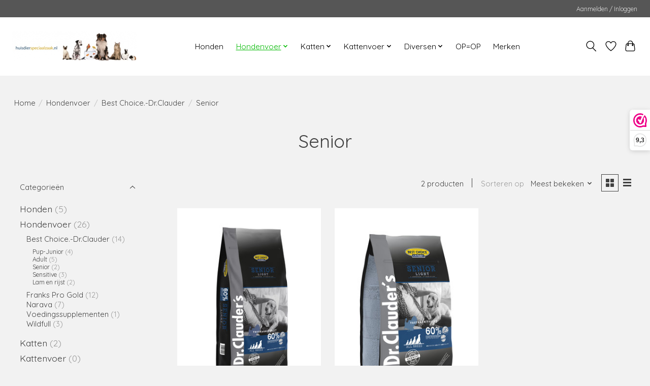

--- FILE ---
content_type: text/html;charset=utf-8
request_url: https://www.huisdierspeciaalzaak.nl/hondenvoer/best-choice-drclauder/senior/
body_size: 10009
content:
<!DOCTYPE html>
<html lang="nl">
  <head>
    <meta charset="utf-8"/>
<!-- [START] 'blocks/head.rain' -->
<!--

  (c) 2008-2026 Lightspeed Netherlands B.V.
  http://www.lightspeedhq.com
  Generated: 18-01-2026 @ 20:53:33

-->
<link rel="canonical" href="https://www.huisdierspeciaalzaak.nl/hondenvoer/best-choice-drclauder/senior/"/>
<link rel="alternate" href="https://www.huisdierspeciaalzaak.nl/index.rss" type="application/rss+xml" title="Nieuwe producten"/>
<meta name="robots" content="noodp,noydir"/>
<meta name="google-site-verification" content="NG2ELnmsMjGDTlP-39MjIoSEX3v4YSsyW7U0uW4sJCE"/>
<meta property="og:url" content="https://www.huisdierspeciaalzaak.nl/hondenvoer/best-choice-drclauder/senior/?source=facebook"/>
<meta property="og:site_name" content="Huisdierspeciaalzaak Bulten-de Beijer"/>
<meta property="og:title" content="Senior"/>
<meta property="og:description" content="Uw Huisdierspeciaalzaak Fa. Bulten-de Beijer. Alles voor uw huisdier in uw directe omgeving van Beuningen, Nijmegen &amp; Wijchen."/>
<!--[if lt IE 9]>
<script src="https://cdn.webshopapp.com/assets/html5shiv.js?2025-02-20"></script>
<![endif]-->
<!-- [END] 'blocks/head.rain' -->
    <title>Senior - Huisdierspeciaalzaak Bulten-de Beijer</title>
    <meta name="description" content="Uw Huisdierspeciaalzaak Fa. Bulten-de Beijer. Alles voor uw huisdier in uw directe omgeving van Beuningen, Nijmegen &amp; Wijchen." />
    <meta name="keywords" content="Senior" />
    <meta http-equiv="X-UA-Compatible" content="IE=edge">
    <meta name="viewport" content="width=device-width, initial-scale=1">
    <meta name="apple-mobile-web-app-capable" content="yes">
    <meta name="apple-mobile-web-app-status-bar-style" content="black">
    
    <script>document.getElementsByTagName("html")[0].className += " js";</script>

    <link rel="shortcut icon" href="https://cdn.webshopapp.com/shops/66487/themes/178531/v/706785/assets/favicon.png?20211219120146" type="image/x-icon" />
    <link href='//fonts.googleapis.com/css?family=Quicksand:400,300,600&display=swap' rel='stylesheet' type='text/css'>
    <link href='//fonts.googleapis.com/css?family=Quicksand:400,300,600&display=swap' rel='stylesheet' type='text/css'>
    <link rel="stylesheet" href="https://cdn.webshopapp.com/assets/gui-2-0.css?2025-02-20" />
    <link rel="stylesheet" href="https://cdn.webshopapp.com/assets/gui-responsive-2-0.css?2025-02-20" />
    <link id="lightspeedframe" rel="stylesheet" href="https://cdn.webshopapp.com/shops/66487/themes/178531/assets/style.css?20240601110133" />
    <!-- browsers not supporting CSS variables -->
    <script>
      if(!('CSS' in window) || !CSS.supports('color', 'var(--color-var)')) {var cfStyle = document.getElementById('lightspeedframe');if(cfStyle) {var href = cfStyle.getAttribute('href');href = href.replace('style.css', 'style-fallback.css');cfStyle.setAttribute('href', href);}}
    </script>
    <link rel="stylesheet" href="https://cdn.webshopapp.com/shops/66487/themes/178531/assets/settings.css?20240601110133" />
    <link rel="stylesheet" href="https://cdn.webshopapp.com/shops/66487/themes/178531/assets/custom.css?20240601110133" />

    <script src="https://cdn.webshopapp.com/assets/jquery-1-9-1.js?2025-02-20"></script>
    <script src="https://cdn.webshopapp.com/assets/jquery-ui-1-10-1.js?2025-02-20"></script>

  </head>
  <body>
    
          <header class="main-header main-header--mobile js-main-header position-relative">
  <div class="main-header__top-section">
    <div class="main-header__nav-grid justify-between@md container max-width-lg text-xs padding-y-xxs">
      <div></div>
      <ul class="main-header__list flex-grow flex-basis-0 justify-end@md display@md">        
                
                        <li class="main-header__item"><a href="https://www.huisdierspeciaalzaak.nl/account/" class="main-header__link" title="Mijn account">Aanmelden / Inloggen</a></li>
      </ul>
    </div>
  </div>
  <div class="main-header__mobile-content container max-width-lg">
          <a href="https://www.huisdierspeciaalzaak.nl/" class="main-header__logo" title="Huisdierspeciaalzaak Fa. Bulten-de Beijer - Beuningen | Nijmegen | Wijchen">
        <img src="https://cdn.webshopapp.com/shops/66487/themes/178531/v/706826/assets/logo.png?20211219120146" alt="Huisdierspeciaalzaak Fa. Bulten-de Beijer - Beuningen | Nijmegen | Wijchen">
              </a>
        
    <div class="flex items-center">
            <a href="https://www.huisdierspeciaalzaak.nl/account/wishlist/" class="main-header__mobile-btn js-tab-focus">
        <svg class="icon" viewBox="0 0 24 25" fill="none"><title>Ga naar verlanglijst</title><path d="M11.3785 4.50387L12 5.42378L12.6215 4.50387C13.6598 2.96698 15.4376 1.94995 17.4545 1.94995C20.65 1.94995 23.232 4.49701 23.25 7.6084C23.2496 8.53335 22.927 9.71432 22.3056 11.056C21.689 12.3875 20.8022 13.8258 19.7333 15.249C17.6019 18.0872 14.7978 20.798 12.0932 22.4477L12 22.488L11.9068 22.4477C9.20215 20.798 6.3981 18.0872 4.26667 15.249C3.1978 13.8258 2.31101 12.3875 1.69437 11.056C1.07303 9.71436 0.750466 8.53342 0.75 7.60848C0.767924 4.49706 3.34993 1.94995 6.54545 1.94995C8.56242 1.94995 10.3402 2.96698 11.3785 4.50387Z" stroke="currentColor" stroke-width="1.5" fill="none"/></svg>
        <span class="sr-only">Verlanglijst</span>
      </a>
            <button class="reset main-header__mobile-btn js-tab-focus" aria-controls="cartDrawer">
        <svg class="icon" viewBox="0 0 24 25" fill="none"><title>Winkelwagen in-/uitschakelen</title><path d="M2.90171 9.65153C3.0797 8.00106 4.47293 6.75 6.13297 6.75H17.867C19.527 6.75 20.9203 8.00105 21.0982 9.65153L22.1767 19.6515C22.3839 21.5732 20.8783 23.25 18.9454 23.25H5.05454C3.1217 23.25 1.61603 21.5732 1.82328 19.6515L2.90171 9.65153Z" stroke="currentColor" stroke-width="1.5" fill="none"/>
        <path d="M7.19995 9.6001V5.7001C7.19995 2.88345 9.4833 0.600098 12.3 0.600098C15.1166 0.600098 17.4 2.88345 17.4 5.7001V9.6001" stroke="currentColor" stroke-width="1.5" fill="none"/>
        <circle cx="7.19996" cy="10.2001" r="1.8" fill="currentColor"/>
        <ellipse cx="17.4" cy="10.2001" rx="1.8" ry="1.8" fill="currentColor"/></svg>
        <span class="sr-only">Winkelwagen</span>
              </button>

      <button class="reset anim-menu-btn js-anim-menu-btn main-header__nav-control js-tab-focus" aria-label="Toggle menu">
        <i class="anim-menu-btn__icon anim-menu-btn__icon--close" aria-hidden="true"></i>
      </button>
    </div>
  </div>

  <div class="main-header__nav" role="navigation">
    <div class="main-header__nav-grid justify-between@md container max-width-lg">
      <div class="main-header__nav-logo-wrapper flex-shrink-0">
        
                  <a href="https://www.huisdierspeciaalzaak.nl/" class="main-header__logo" title="Huisdierspeciaalzaak Fa. Bulten-de Beijer - Beuningen | Nijmegen | Wijchen">
            <img src="https://cdn.webshopapp.com/shops/66487/themes/178531/v/706826/assets/logo.png?20211219120146" alt="Huisdierspeciaalzaak Fa. Bulten-de Beijer - Beuningen | Nijmegen | Wijchen">
                      </a>
              </div>
      
      <form action="https://www.huisdierspeciaalzaak.nl/search/" method="get" role="search" class="padding-y-md hide@md">
        <label class="sr-only" for="searchInputMobile">Zoeken</label>
        <input class="header-v3__nav-form-control form-control width-100%" value="" autocomplete="off" type="search" name="q" id="searchInputMobile" placeholder="Zoeken ...">
      </form>

      <ul class="main-header__list flex-grow flex-basis-0 flex-wrap justify-center@md">
        
        
                <li class="main-header__item">
          <a class="main-header__link" href="https://www.huisdierspeciaalzaak.nl/honden/">
            Honden                                    
          </a>
                  </li>
                <li class="main-header__item js-main-nav__item">
          <a class="main-header__link js-main-nav__control" href="https://www.huisdierspeciaalzaak.nl/hondenvoer/" aria-current="page">
            <span>Hondenvoer</span>            <svg class="main-header__dropdown-icon icon" viewBox="0 0 16 16"><polygon fill="currentColor" points="8,11.4 2.6,6 4,4.6 8,8.6 12,4.6 13.4,6 "></polygon></svg>                        <i class="main-header__arrow-icon" aria-hidden="true">
              <svg class="icon" viewBox="0 0 16 16">
                <g class="icon__group" fill="none" stroke="currentColor" stroke-linecap="square" stroke-miterlimit="10" stroke-width="2">
                  <path d="M2 2l12 12" />
                  <path d="M14 2L2 14" />
                </g>
              </svg>
            </i>
                        
          </a>
                    <ul class="main-header__dropdown">
            <li class="main-header__dropdown-item"><a href="https://www.huisdierspeciaalzaak.nl/hondenvoer/" class="main-header__dropdown-link hide@md" aria-current="page">Alle Hondenvoer</a></li>
                        <li class="main-header__dropdown-item js-main-nav__item position-relative">
              <a class="main-header__dropdown-link js-main-nav__control flex justify-between " href="https://www.huisdierspeciaalzaak.nl/hondenvoer/best-choice-drclauder/" aria-current="page">
                Best Choice.-Dr.Clauder
                <svg class="dropdown__desktop-icon icon" aria-hidden="true" viewBox="0 0 12 12"><polyline stroke-width="1" stroke="currentColor" fill="none" stroke-linecap="round" stroke-linejoin="round" points="3.5 0.5 9.5 6 3.5 11.5"></polyline></svg>                                <i class="main-header__arrow-icon" aria-hidden="true">
                  <svg class="icon" viewBox="0 0 16 16">
                    <g class="icon__group" fill="none" stroke="currentColor" stroke-linecap="square" stroke-miterlimit="10" stroke-width="2">
                      <path d="M2 2l12 12" />
                      <path d="M14 2L2 14" />
                    </g>
                  </svg>
                </i>
                              </a>

                            <ul class="main-header__dropdown">
                <li><a href="https://www.huisdierspeciaalzaak.nl/hondenvoer/best-choice-drclauder/" class="main-header__dropdown-link hide@md" aria-current="page">Alle Best Choice.-Dr.Clauder</a></li>
                                <li><a class="main-header__dropdown-link" href="https://www.huisdierspeciaalzaak.nl/hondenvoer/best-choice-drclauder/pup-junior/">Pup-Junior</a></li>
                                <li><a class="main-header__dropdown-link" href="https://www.huisdierspeciaalzaak.nl/hondenvoer/best-choice-drclauder/adult/">Adult</a></li>
                                <li><a class="main-header__dropdown-link" href="https://www.huisdierspeciaalzaak.nl/hondenvoer/best-choice-drclauder/senior/" aria-current="page">Senior</a></li>
                                <li><a class="main-header__dropdown-link" href="https://www.huisdierspeciaalzaak.nl/hondenvoer/best-choice-drclauder/sensitive/">Sensitive</a></li>
                                <li><a class="main-header__dropdown-link" href="https://www.huisdierspeciaalzaak.nl/hondenvoer/best-choice-drclauder/lam-en-rijst/">Lam en rijst</a></li>
                              </ul>
                          </li>
                        <li class="main-header__dropdown-item js-main-nav__item position-relative">
              <a class="main-header__dropdown-link js-main-nav__control flex justify-between " href="https://www.huisdierspeciaalzaak.nl/hondenvoer/franks-pro-gold/">
                Franks Pro Gold
                <svg class="dropdown__desktop-icon icon" aria-hidden="true" viewBox="0 0 12 12"><polyline stroke-width="1" stroke="currentColor" fill="none" stroke-linecap="round" stroke-linejoin="round" points="3.5 0.5 9.5 6 3.5 11.5"></polyline></svg>                                <i class="main-header__arrow-icon" aria-hidden="true">
                  <svg class="icon" viewBox="0 0 16 16">
                    <g class="icon__group" fill="none" stroke="currentColor" stroke-linecap="square" stroke-miterlimit="10" stroke-width="2">
                      <path d="M2 2l12 12" />
                      <path d="M14 2L2 14" />
                    </g>
                  </svg>
                </i>
                              </a>

                            <ul class="main-header__dropdown">
                <li><a href="https://www.huisdierspeciaalzaak.nl/hondenvoer/franks-pro-gold/" class="main-header__dropdown-link hide@md">Alle Franks Pro Gold</a></li>
                                <li><a class="main-header__dropdown-link" href="https://www.huisdierspeciaalzaak.nl/hondenvoer/franks-pro-gold/pups/">Pups</a></li>
                                <li><a class="main-header__dropdown-link" href="https://www.huisdierspeciaalzaak.nl/hondenvoer/franks-pro-gold/adult/">Adult</a></li>
                                <li><a class="main-header__dropdown-link" href="https://www.huisdierspeciaalzaak.nl/hondenvoer/franks-pro-gold/light-senior/">Light-Senior</a></li>
                                <li><a class="main-header__dropdown-link" href="https://www.huisdierspeciaalzaak.nl/hondenvoer/franks-pro-gold/lam-en-rijst/">Lam en Rijst</a></li>
                                <li><a class="main-header__dropdown-link" href="https://www.huisdierspeciaalzaak.nl/hondenvoer/franks-pro-gold/sensitive/">Sensitive</a></li>
                              </ul>
                          </li>
                        <li class="main-header__dropdown-item">
              <a class="main-header__dropdown-link" href="https://www.huisdierspeciaalzaak.nl/hondenvoer/narava/">
                Narava
                                              </a>

                          </li>
                        <li class="main-header__dropdown-item">
              <a class="main-header__dropdown-link" href="https://www.huisdierspeciaalzaak.nl/hondenvoer/voedingssupplementen/">
                Voedingssupplementen
                                              </a>

                          </li>
                        <li class="main-header__dropdown-item">
              <a class="main-header__dropdown-link" href="https://www.huisdierspeciaalzaak.nl/hondenvoer/wildfull/">
                Wildfull
                                              </a>

                          </li>
                      </ul>
                  </li>
                <li class="main-header__item js-main-nav__item">
          <a class="main-header__link js-main-nav__control" href="https://www.huisdierspeciaalzaak.nl/katten/">
            <span>Katten</span>            <svg class="main-header__dropdown-icon icon" viewBox="0 0 16 16"><polygon fill="currentColor" points="8,11.4 2.6,6 4,4.6 8,8.6 12,4.6 13.4,6 "></polygon></svg>                        <i class="main-header__arrow-icon" aria-hidden="true">
              <svg class="icon" viewBox="0 0 16 16">
                <g class="icon__group" fill="none" stroke="currentColor" stroke-linecap="square" stroke-miterlimit="10" stroke-width="2">
                  <path d="M2 2l12 12" />
                  <path d="M14 2L2 14" />
                </g>
              </svg>
            </i>
                        
          </a>
                    <ul class="main-header__dropdown">
            <li class="main-header__dropdown-item"><a href="https://www.huisdierspeciaalzaak.nl/katten/" class="main-header__dropdown-link hide@md">Alle Katten</a></li>
                        <li class="main-header__dropdown-item">
              <a class="main-header__dropdown-link" href="https://www.huisdierspeciaalzaak.nl/katten/kattenbakvulling/">
                Kattenbakvulling
                                              </a>

                          </li>
                      </ul>
                  </li>
                <li class="main-header__item js-main-nav__item">
          <a class="main-header__link js-main-nav__control" href="https://www.huisdierspeciaalzaak.nl/kattenvoer/">
            <span>Kattenvoer</span>            <svg class="main-header__dropdown-icon icon" viewBox="0 0 16 16"><polygon fill="currentColor" points="8,11.4 2.6,6 4,4.6 8,8.6 12,4.6 13.4,6 "></polygon></svg>                        <i class="main-header__arrow-icon" aria-hidden="true">
              <svg class="icon" viewBox="0 0 16 16">
                <g class="icon__group" fill="none" stroke="currentColor" stroke-linecap="square" stroke-miterlimit="10" stroke-width="2">
                  <path d="M2 2l12 12" />
                  <path d="M14 2L2 14" />
                </g>
              </svg>
            </i>
                        
          </a>
                    <ul class="main-header__dropdown">
            <li class="main-header__dropdown-item"><a href="https://www.huisdierspeciaalzaak.nl/kattenvoer/" class="main-header__dropdown-link hide@md">Alle Kattenvoer</a></li>
                        <li class="main-header__dropdown-item">
              <a class="main-header__dropdown-link" href="https://www.huisdierspeciaalzaak.nl/kattenvoer/franks-pro-gold/">
                Franks Pro Gold
                                              </a>

                          </li>
                        <li class="main-header__dropdown-item">
              <a class="main-header__dropdown-link" href="https://www.huisdierspeciaalzaak.nl/kattenvoer/dr-clauders/">
                Dr. Clauder´s.
                                              </a>

                          </li>
                      </ul>
                  </li>
                <li class="main-header__item js-main-nav__item">
          <a class="main-header__link js-main-nav__control" href="https://www.huisdierspeciaalzaak.nl/diversen/">
            <span>Diversen</span>            <svg class="main-header__dropdown-icon icon" viewBox="0 0 16 16"><polygon fill="currentColor" points="8,11.4 2.6,6 4,4.6 8,8.6 12,4.6 13.4,6 "></polygon></svg>                        <i class="main-header__arrow-icon" aria-hidden="true">
              <svg class="icon" viewBox="0 0 16 16">
                <g class="icon__group" fill="none" stroke="currentColor" stroke-linecap="square" stroke-miterlimit="10" stroke-width="2">
                  <path d="M2 2l12 12" />
                  <path d="M14 2L2 14" />
                </g>
              </svg>
            </i>
                        
          </a>
                    <ul class="main-header__dropdown">
            <li class="main-header__dropdown-item"><a href="https://www.huisdierspeciaalzaak.nl/diversen/" class="main-header__dropdown-link hide@md">Alle Diversen</a></li>
                        <li class="main-header__dropdown-item">
              <a class="main-header__dropdown-link" href="https://www.huisdierspeciaalzaak.nl/diversen/toiletbrillen/">
                Toiletbrillen
                                              </a>

                          </li>
                        <li class="main-header__dropdown-item">
              <a class="main-header__dropdown-link" href="https://www.huisdierspeciaalzaak.nl/diversen/eenmalige-partijen/">
                Eenmalige partijen
                                              </a>

                          </li>
                        <li class="main-header__dropdown-item">
              <a class="main-header__dropdown-link" href="https://www.huisdierspeciaalzaak.nl/diversen/laarzen/">
                Laarzen
                                              </a>

                          </li>
                        <li class="main-header__dropdown-item">
              <a class="main-header__dropdown-link" href="https://www.huisdierspeciaalzaak.nl/diversen/schaatsen/">
                Schaatsen
                                              </a>

                          </li>
                      </ul>
                  </li>
                <li class="main-header__item">
          <a class="main-header__link" href="https://www.huisdierspeciaalzaak.nl/opop/">
            OP=OP                                    
          </a>
                  </li>
        
        
        
                              <li class="main-header__item">
              <a class="main-header__link" href="https://www.huisdierspeciaalzaak.nl/brands/">Merken</a>
            </li>
                  
                
        <li class="main-header__item hide@md">
          <ul class="main-header__list main-header__list--mobile-items">        
            
                                    <li class="main-header__item"><a href="https://www.huisdierspeciaalzaak.nl/account/" class="main-header__link" title="Mijn account">Aanmelden / Inloggen</a></li>
          </ul>
        </li>
        
      </ul>

      <ul class="main-header__list flex-shrink-0 justify-end@md display@md">
        <li class="main-header__item">
          
          <button class="reset switch-icon main-header__link main-header__link--icon js-toggle-search js-switch-icon js-tab-focus" aria-label="Toggle icon">
            <svg class="icon switch-icon__icon--a" viewBox="0 0 24 25"><title>Zoeken in-/uitschakelen</title><path fill-rule="evenodd" clip-rule="evenodd" d="M17.6032 9.55171C17.6032 13.6671 14.267 17.0033 10.1516 17.0033C6.03621 17.0033 2.70001 13.6671 2.70001 9.55171C2.70001 5.4363 6.03621 2.1001 10.1516 2.1001C14.267 2.1001 17.6032 5.4363 17.6032 9.55171ZM15.2499 16.9106C13.8031 17.9148 12.0461 18.5033 10.1516 18.5033C5.20779 18.5033 1.20001 14.4955 1.20001 9.55171C1.20001 4.60787 5.20779 0.600098 10.1516 0.600098C15.0955 0.600098 19.1032 4.60787 19.1032 9.55171C19.1032 12.0591 18.0724 14.3257 16.4113 15.9507L23.2916 22.8311C23.5845 23.1239 23.5845 23.5988 23.2916 23.8917C22.9987 24.1846 22.5239 24.1846 22.231 23.8917L15.2499 16.9106Z" fill="currentColor"/></svg>

            <svg class="icon switch-icon__icon--b" viewBox="0 0 32 32"><title>Zoeken in-/uitschakelen</title><g fill="none" stroke="currentColor" stroke-miterlimit="10" stroke-linecap="round" stroke-linejoin="round" stroke-width="2"><line x1="27" y1="5" x2="5" y2="27"></line><line x1="27" y1="27" x2="5" y2="5"></line></g></svg>
          </button>

        </li>
                <li class="main-header__item">
          <a href="https://www.huisdierspeciaalzaak.nl/account/wishlist/" class="main-header__link main-header__link--icon">
            <svg class="icon" viewBox="0 0 24 25" fill="none"><title>Ga naar verlanglijst</title><path d="M11.3785 4.50387L12 5.42378L12.6215 4.50387C13.6598 2.96698 15.4376 1.94995 17.4545 1.94995C20.65 1.94995 23.232 4.49701 23.25 7.6084C23.2496 8.53335 22.927 9.71432 22.3056 11.056C21.689 12.3875 20.8022 13.8258 19.7333 15.249C17.6019 18.0872 14.7978 20.798 12.0932 22.4477L12 22.488L11.9068 22.4477C9.20215 20.798 6.3981 18.0872 4.26667 15.249C3.1978 13.8258 2.31101 12.3875 1.69437 11.056C1.07303 9.71436 0.750466 8.53342 0.75 7.60848C0.767924 4.49706 3.34993 1.94995 6.54545 1.94995C8.56242 1.94995 10.3402 2.96698 11.3785 4.50387Z" stroke="currentColor" stroke-width="1.5" fill="none"/></svg>
            <span class="sr-only">Verlanglijst</span>
          </a>
        </li>
                <li class="main-header__item">
          <a href="#0" class="main-header__link main-header__link--icon" aria-controls="cartDrawer">
            <svg class="icon" viewBox="0 0 24 25" fill="none"><title>Winkelwagen in-/uitschakelen</title><path d="M2.90171 9.65153C3.0797 8.00106 4.47293 6.75 6.13297 6.75H17.867C19.527 6.75 20.9203 8.00105 21.0982 9.65153L22.1767 19.6515C22.3839 21.5732 20.8783 23.25 18.9454 23.25H5.05454C3.1217 23.25 1.61603 21.5732 1.82328 19.6515L2.90171 9.65153Z" stroke="currentColor" stroke-width="1.5" fill="none"/>
            <path d="M7.19995 9.6001V5.7001C7.19995 2.88345 9.4833 0.600098 12.3 0.600098C15.1166 0.600098 17.4 2.88345 17.4 5.7001V9.6001" stroke="currentColor" stroke-width="1.5" fill="none"/>
            <circle cx="7.19996" cy="10.2001" r="1.8" fill="currentColor"/>
            <ellipse cx="17.4" cy="10.2001" rx="1.8" ry="1.8" fill="currentColor"/></svg>
            <span class="sr-only">Winkelwagen</span>
                      </a>
        </li>
      </ul>
      
    	<div class="main-header__search-form bg">
        <form action="https://www.huisdierspeciaalzaak.nl/search/" method="get" role="search" class="container max-width-lg">
          <label class="sr-only" for="searchInput">Zoeken</label>
          <input class="header-v3__nav-form-control form-control width-100%" value="" autocomplete="off" type="search" name="q" id="searchInput" placeholder="Zoeken ...">
        </form>
      </div>
      
    </div>
  </div>
</header>

<div class="drawer dr-cart js-drawer" id="cartDrawer">
  <div class="drawer__content bg shadow-md flex flex-column" role="alertdialog" aria-labelledby="drawer-cart-title">
    <header class="flex items-center justify-between flex-shrink-0 padding-x-md padding-y-md">
      <h1 id="drawer-cart-title" class="text-base text-truncate">Winkelwagen</h1>

      <button class="reset drawer__close-btn js-drawer__close js-tab-focus">
        <svg class="icon icon--xs" viewBox="0 0 16 16"><title>Winkelwagenpaneel sluiten</title><g stroke-width="2" stroke="currentColor" fill="none" stroke-linecap="round" stroke-linejoin="round" stroke-miterlimit="10"><line x1="13.5" y1="2.5" x2="2.5" y2="13.5"></line><line x1="2.5" y1="2.5" x2="13.5" y2="13.5"></line></g></svg>
      </button>
    </header>

    <div class="drawer__body padding-x-md padding-bottom-sm js-drawer__body">
            <p class="margin-y-xxxl color-contrast-medium text-sm text-center">Je winkelwagen is momenteel leeg</p>
          </div>

    <footer class="padding-x-md padding-y-md flex-shrink-0">
      <p class="text-sm text-center color-contrast-medium margin-bottom-sm">Betaal veilig met:</p>
      <p class="text-sm flex flex-wrap gap-xs text-xs@md justify-center">
                  <a href="https://www.huisdierspeciaalzaak.nl/service/payment-methods/" title="iDEAL">
            <img src="https://cdn.webshopapp.com/assets/icon-payment-ideal.png?2025-02-20" alt="iDEAL" height="16" />
          </a>
                  <a href="https://www.huisdierspeciaalzaak.nl/service/payment-methods/" title="Bank transfer">
            <img src="https://cdn.webshopapp.com/assets/icon-payment-banktransfer.png?2025-02-20" alt="Bank transfer" height="16" />
          </a>
                  <a href="https://www.huisdierspeciaalzaak.nl/service/payment-methods/" title="Bancontact / Mister Cash">
            <img src="https://cdn.webshopapp.com/assets/icon-payment-mistercash.png?2025-02-20" alt="Bancontact / Mister Cash" height="16" />
          </a>
              </p>
    </footer>
  </div>
</div>            <section class="collection-page__intro container max-width-lg">
  <div class="padding-y-lg">
    <nav class="breadcrumbs text-sm" aria-label="Breadcrumbs">
  <ol class="flex flex-wrap gap-xxs">
    <li class="breadcrumbs__item">
    	<a href="https://www.huisdierspeciaalzaak.nl/" class="color-inherit text-underline-hover">Home</a>
      <span class="color-contrast-low margin-left-xxs" aria-hidden="true">/</span>
    </li>
        <li class="breadcrumbs__item">
            <a href="https://www.huisdierspeciaalzaak.nl/hondenvoer/" class="color-inherit text-underline-hover">Hondenvoer</a>
      <span class="color-contrast-low margin-left-xxs" aria-hidden="true">/</span>
          </li>
        <li class="breadcrumbs__item">
            <a href="https://www.huisdierspeciaalzaak.nl/hondenvoer/best-choice-drclauder/" class="color-inherit text-underline-hover">Best Choice.-Dr.Clauder</a>
      <span class="color-contrast-low margin-left-xxs" aria-hidden="true">/</span>
          </li>
        <li class="breadcrumbs__item" aria-current="page">
            Senior
          </li>
      </ol>
</nav>  </div>
  
  <h1 class="text-center">Senior</h1>

  </section>

<section class="collection-page__content padding-y-lg">
  <div class="container max-width-lg">
    <div class="margin-bottom-md hide@md no-js:is-hidden">
      <button class="btn btn--subtle width-100%" aria-controls="filter-panel">Filters weergeven</button>
    </div>
  
    <div class="flex@md">
      <aside class="sidebar sidebar--collection-filters sidebar--colection-filters sidebar--static@md js-sidebar" data-static-class="sidebar--sticky-on-desktop" id="filter-panel" aria-labelledby="filter-panel-title">
        <div class="sidebar__panel">
          <header class="sidebar__header z-index-2">
            <h1 class="text-md text-truncate" id="filter-panel-title">Filters</h1>
      
            <button class="reset sidebar__close-btn js-sidebar__close-btn js-tab-focus">
              <svg class="icon" viewBox="0 0 16 16"><title>Paneel sluiten</title><g stroke-width="1" stroke="currentColor" fill="none" stroke-linecap="round" stroke-linejoin="round" stroke-miterlimit="10"><line x1="13.5" y1="2.5" x2="2.5" y2="13.5"></line><line x1="2.5" y1="2.5" x2="13.5" y2="13.5"></line></g></svg>
            </button>
          </header>
      		
          <form action="https://www.huisdierspeciaalzaak.nl/hondenvoer/best-choice-drclauder/senior/" method="get" class="position-relative z-index-1">
            <input type="hidden" name="mode" value="grid" id="filter_form_mode" />
            <input type="hidden" name="limit" value="24" id="filter_form_limit" />
            <input type="hidden" name="sort" value="popular" id="filter_form_sort" />

            <ul class="accordion js-accordion">
                            <li class="accordion__item accordion__item--is-open js-accordion__item">
                <button class="reset accordion__header padding-y-sm padding-x-md padding-x-xs@md js-tab-focus" type="button">
                  <div>
                    <div class="text-sm@md">Categorieën</div>
                  </div>

                  <svg class="icon accordion__icon-arrow no-js:is-hidden" viewBox="0 0 16 16" aria-hidden="true">
                    <g class="icon__group" fill="none" stroke="currentColor" stroke-linecap="square" stroke-miterlimit="10">
                      <path d="M2 2l12 12" />
                      <path d="M14 2L2 14" />
                    </g>
                  </svg>
                </button>
            
                <div class="accordion__panel js-accordion__panel">
                  <div class="padding-top-xxxs padding-x-md padding-bottom-md padding-x-xs@md">
                    <ul class="filter__categories flex flex-column gap-xxs">
                                            <li class="filter-categories__item">
                        <a href="https://www.huisdierspeciaalzaak.nl/honden/" class="color-inherit text-underline-hover">Honden</a>
                                                <span class="filter-categories__count color-contrast-medium" aria-label="Bevat  producten">(5)</span>
                        
                                              </li>
                                            <li class="filter-categories__item">
                        <a href="https://www.huisdierspeciaalzaak.nl/hondenvoer/" class="color-inherit text-underline-hover" aria-current="page">Hondenvoer</a>
                                                <span class="filter-categories__count color-contrast-medium" aria-label="Bevat  producten">(26)</span>
                        
                                                  <ul class="filter-categories__subcat text-sm padding-top-xs padding-bottom-xs padding-left-sm">
                                                          <li class="filter-categories__item">
                                <a href="https://www.huisdierspeciaalzaak.nl/hondenvoer/best-choice-drclauder/" class="color-inherit text-underline-hover" aria-current="page">Best Choice.-Dr.Clauder</a>
                                                                <span class="filter-categories__count color-contrast-medium" aria-label="Bevat  producten">(14)</span>
                                
                                                                  <ul class="filter-categories__subcat text-sm padding-top-xs padding-bottom-xs padding-left-sm">
                                                                          <li class="filter-categories__item">
                                        <a href="https://www.huisdierspeciaalzaak.nl/hondenvoer/best-choice-drclauder/pup-junior/" class="color-inherit text-underline-hover">Pup-Junior</a>
                                                                                <span class="filter-categories__count color-contrast-medium" aria-label="Bevat  producten">(4)</span>
                                                                              </li>
                                                                          <li class="filter-categories__item">
                                        <a href="https://www.huisdierspeciaalzaak.nl/hondenvoer/best-choice-drclauder/adult/" class="color-inherit text-underline-hover">Adult</a>
                                                                                <span class="filter-categories__count color-contrast-medium" aria-label="Bevat  producten">(5)</span>
                                                                              </li>
                                                                          <li class="filter-categories__item">
                                        <a href="https://www.huisdierspeciaalzaak.nl/hondenvoer/best-choice-drclauder/senior/" class="color-inherit text-underline-hover" aria-current="page">Senior</a>
                                                                                <span class="filter-categories__count color-contrast-medium" aria-label="Bevat  producten">(2)</span>
                                                                              </li>
                                                                          <li class="filter-categories__item">
                                        <a href="https://www.huisdierspeciaalzaak.nl/hondenvoer/best-choice-drclauder/sensitive/" class="color-inherit text-underline-hover">Sensitive</a>
                                                                                <span class="filter-categories__count color-contrast-medium" aria-label="Bevat  producten">(3)</span>
                                                                              </li>
                                                                          <li class="filter-categories__item">
                                        <a href="https://www.huisdierspeciaalzaak.nl/hondenvoer/best-choice-drclauder/lam-en-rijst/" class="color-inherit text-underline-hover">Lam en rijst</a>
                                                                                <span class="filter-categories__count color-contrast-medium" aria-label="Bevat  producten">(2)</span>
                                                                              </li>
                                                                      </ul>
                                                              </li>
                                                          <li class="filter-categories__item">
                                <a href="https://www.huisdierspeciaalzaak.nl/hondenvoer/franks-pro-gold/" class="color-inherit text-underline-hover">Franks Pro Gold</a>
                                                                <span class="filter-categories__count color-contrast-medium" aria-label="Bevat  producten">(12)</span>
                                
                                                              </li>
                                                          <li class="filter-categories__item">
                                <a href="https://www.huisdierspeciaalzaak.nl/hondenvoer/narava/" class="color-inherit text-underline-hover">Narava</a>
                                                                <span class="filter-categories__count color-contrast-medium" aria-label="Bevat  producten">(7)</span>
                                
                                                              </li>
                                                          <li class="filter-categories__item">
                                <a href="https://www.huisdierspeciaalzaak.nl/hondenvoer/voedingssupplementen/" class="color-inherit text-underline-hover">Voedingssupplementen</a>
                                                                <span class="filter-categories__count color-contrast-medium" aria-label="Bevat  producten">(1)</span>
                                
                                                              </li>
                                                          <li class="filter-categories__item">
                                <a href="https://www.huisdierspeciaalzaak.nl/hondenvoer/wildfull/" class="color-inherit text-underline-hover">Wildfull</a>
                                                                <span class="filter-categories__count color-contrast-medium" aria-label="Bevat  producten">(3)</span>
                                
                                                              </li>
                                                      </ul>
                                              </li>
                                            <li class="filter-categories__item">
                        <a href="https://www.huisdierspeciaalzaak.nl/katten/" class="color-inherit text-underline-hover">Katten</a>
                                                <span class="filter-categories__count color-contrast-medium" aria-label="Bevat  producten">(2)</span>
                        
                                              </li>
                                            <li class="filter-categories__item">
                        <a href="https://www.huisdierspeciaalzaak.nl/kattenvoer/" class="color-inherit text-underline-hover">Kattenvoer</a>
                                                <span class="filter-categories__count color-contrast-medium" aria-label="Bevat  producten">(0)</span>
                        
                                              </li>
                                            <li class="filter-categories__item">
                        <a href="https://www.huisdierspeciaalzaak.nl/diversen/" class="color-inherit text-underline-hover">Diversen</a>
                                                <span class="filter-categories__count color-contrast-medium" aria-label="Bevat  producten">(0)</span>
                        
                                              </li>
                                            <li class="filter-categories__item">
                        <a href="https://www.huisdierspeciaalzaak.nl/opop/" class="color-inherit text-underline-hover">OP=OP</a>
                                                <span class="filter-categories__count color-contrast-medium" aria-label="Bevat  producten">(20)</span>
                        
                                              </li>
                                          </ul>
                  </div>
                </div>
              </li>
                            
                            
                            <li class="accordion__item accordion__item--is-open js-accordion__item">
                <button class="reset accordion__header padding-y-sm padding-x-md padding-x-xs@md js-tab-focus" type="button">
                  <div>
                    <div class="text-sm@md">Merken</div>
                  </div>

                  <svg class="icon accordion__icon-arrow no-js:is-hidden" viewBox="0 0 16 16" aria-hidden="true">
                    <g class="icon__group" fill="none" stroke="currentColor" stroke-linecap="square" stroke-miterlimit="10">
                      <path d="M2 2l12 12" />
                      <path d="M14 2L2 14" />
                    </g>
                  </svg>
                </button>
            
                <div class="accordion__panel js-accordion__panel">
                  <div class="padding-top-xxxs padding-x-md padding-bottom-md padding-x-xs@md">
                    <ul class="filter__radio-list flex flex-column gap-xxxs">
                                            <li>
                        <input class="radio" type="radio" name="brand" id="brand-0" value="0" checked onchange="this.form.submit()">
                        <label for="brand-0">Alle merken</label>
                      </li>
                                            <li>
                        <input class="radio" type="radio" name="brand" id="brand-343899" value="343899" onchange="this.form.submit()">
                        <label for="brand-343899">Best Choice</label>
                      </li>
                                          </ul>
                  </div>
                </div>
              </li>
                          
              <li class="accordion__item accordion__item--is-open accordion__item--is-open js-accordion__item">
                <button class="reset accordion__header padding-y-sm padding-x-md padding-x-xs@md js-tab-focus" type="button">
                  <div>
                    <div class="text-sm@md">Prijs</div>
                  </div>

                  <svg class="icon accordion__icon-arrow no-js:is-hidden" viewBox="0 0 16 16" aria-hidden="true">
                    <g class="icon__group" fill="none" stroke="currentColor" stroke-linecap="square" stroke-miterlimit="10">
                      <path d="M2 2l12 12" />
                      <path d="M14 2L2 14" />
                    </g>
                  </svg>
                </button>
            
                <div class="accordion__panel js-accordion__panel">
                  <div class="padding-top-xxxs padding-x-md padding-bottom-md padding-x-xs@md flex justify-center">
                    <div class="slider slider--multi-value js-slider">
                      <div class="slider__range">
                        <label class="sr-only" for="slider-min-value">Minimale prijswaarde</label>
                        <input class="slider__input" type="range" id="slider-min-value" name="min" min="0" max="65" step="1" value="0" onchange="this.form.submit()">
                      </div>
                  
                      <div class="slider__range">
                        <label class="sr-only" for="slider-max-value"> Price maximum value</label>
                        <input class="slider__input" type="range" id="slider-max-value" name="max" min="0" max="65" step="1" value="65" onchange="this.form.submit()">
                      </div>
                  
                      <div class="margin-top-xs text-center text-sm" aria-hidden="true">
                        <span class="slider__value">€<span class="js-slider__value">0</span> - €<span class="js-slider__value">65</span></span>
                      </div>
                    </div>
                  </div>
                </div>
              </li>
          
            </ul>
          </form>
        </div>
      </aside>
      
      <main class="flex-grow padding-left-xl@md">
        <form action="https://www.huisdierspeciaalzaak.nl/hondenvoer/best-choice-drclauder/senior/" method="get" class="flex gap-sm items-center justify-end margin-bottom-sm">
          <input type="hidden" name="min" value="0" id="filter_form_min" />
          <input type="hidden" name="max" value="65" id="filter_form_max" />
          <input type="hidden" name="brand" value="0" id="filter_form_brand" />
          <input type="hidden" name="limit" value="24" id="filter_form_limit" />
                    
          <p class="text-sm">2 producten</p>

          <div class="separator"></div>

          <div class="flex items-baseline">
            <label class="text-sm color-contrast-medium margin-right-sm" for="select-sorting">Sorteren op</label>

            <div class="select inline-block js-select" data-trigger-class="reset text-sm text-underline-hover inline-flex items-center cursor-pointer js-tab-focus">
              <select name="sort" id="select-sorting" onchange="this.form.submit()">
                                  <option value="default">Standaard</option>
                                  <option value="popular" selected="selected">Meest bekeken</option>
                                  <option value="newest">Nieuwste producten</option>
                                  <option value="lowest">Laagste prijs</option>
                                  <option value="highest">Hoogste prijs</option>
                                  <option value="asc">Naam oplopend</option>
                                  <option value="desc">Naam aflopend</option>
                              </select>

              <svg class="icon icon--xxs margin-left-xxxs" aria-hidden="true" viewBox="0 0 16 16"><polygon fill="currentColor" points="8,11.4 2.6,6 4,4.6 8,8.6 12,4.6 13.4,6 "></polygon></svg>
            </div>
          </div>

          <div class="btns btns--radio btns--grid-layout js-grid-switch__controller">
            <div>
              <input type="radio" name="mode" id="radio-grid" value="grid" checked onchange="this.form.submit()">
              <label class="btns__btn btns__btn--icon" for="radio-grid">
                <svg class="icon icon--xs" viewBox="0 0 16 16">
                  <title>Rasterweergave</title>
                  <g>
                    <path d="M6,0H1C0.4,0,0,0.4,0,1v5c0,0.6,0.4,1,1,1h5c0.6,0,1-0.4,1-1V1C7,0.4,6.6,0,6,0z"></path>
                    <path d="M15,0h-5C9.4,0,9,0.4,9,1v5c0,0.6,0.4,1,1,1h5c0.6,0,1-0.4,1-1V1C16,0.4,15.6,0,15,0z"></path>
                    <path d="M6,9H1c-0.6,0-1,0.4-1,1v5c0,0.6,0.4,1,1,1h5c0.6,0,1-0.4,1-1v-5C7,9.4,6.6,9,6,9z"></path>
                    <path d="M15,9h-5c-0.6,0-1,0.4-1,1v5c0,0.6,0.4,1,1,1h5c0.6,0,1-0.4,1-1v-5C16,9.4,15.6,9,15,9z"></path>
                  </g>
                </svg>
              </label>
            </div>

            <div>
              <input type="radio" name="mode" id="radio-list" value="list" onchange="this.form.submit()">
              <label class="btns__btn btns__btn--icon" for="radio-list">
                <svg class="icon icon--xs" viewBox="0 0 16 16">
                  <title>Lijstweergave</title>
                  <g>
                    <rect width="16" height="3"></rect>
                    <rect y="6" width="16" height="3"></rect>
                    <rect y="12" width="16" height="3"></rect>
                  </g>
                </svg>
              </label>
            </div>
          </div>
        </form>

        <div>
                    <ul class="grid gap-md">
                    <li class="col-6 col-4@md">
                  
  

<div class="prod-card">

  
  <div class="prod-card__img-wrapper">
    <a href="https://www.huisdierspeciaalzaak.nl/best-choice-best-choice-senior-125-kg.html" class="prod-card__img-link" aria-label="Best Choice Best Choice Senior/Light 12,5 kg">
      <figure class="media-wrapper media-wrapper--3:4 bg-contrast-lower">
                <img src="https://cdn.webshopapp.com/shops/66487/files/289457325/150x200x2/best-choice-best-choice-senior-light-125-kg.jpg" 
             sizes="(min-width: 400px) 300px, 150px"
             srcset="https://cdn.webshopapp.com/shops/66487/files/289457325/150x200x2/best-choice-best-choice-senior-light-125-kg.jpg 150w,
                     https://cdn.webshopapp.com/shops/66487/files/289457325/300x400x2/best-choice-best-choice-senior-light-125-kg.jpg 300w,
                     https://cdn.webshopapp.com/shops/66487/files/289457325/600x800x2/best-choice-best-choice-senior-light-125-kg.jpg 600w" 
             alt="Best Choice Best Choice Senior/Light 12,5 kg" 
             title="Best Choice Best Choice Senior/Light 12,5 kg" />
              </figure>
    </a>
                <a href="https://www.huisdierspeciaalzaak.nl/cart/add/21223275/" class="btn prod-card__action-button">Toevoegen aan winkelwagen</a>
              
        <a href="https://www.huisdierspeciaalzaak.nl/account/wishlistAdd/12110731/?variant_id=21223275" class="btn btn--icon prod-card__wishlist">
      <svg class="icon" viewBox="0 0 24 25" fill="none"><title>Aan verlanglijst toevoegen</title><path d="M11.3785 4.50387L12 5.42378L12.6215 4.50387C13.6598 2.96698 15.4376 1.94995 17.4545 1.94995C20.65 1.94995 23.232 4.49701 23.25 7.6084C23.2496 8.53335 22.927 9.71432 22.3056 11.056C21.689 12.3875 20.8022 13.8258 19.7333 15.249C17.6019 18.0872 14.7978 20.798 12.0932 22.4477L12 22.488L11.9068 22.4477C9.20215 20.798 6.3981 18.0872 4.26667 15.249C3.1978 13.8258 2.31101 12.3875 1.69437 11.056C1.07303 9.71436 0.750466 8.53342 0.75 7.60848C0.767924 4.49706 3.34993 1.94995 6.54545 1.94995C8.56242 1.94995 10.3402 2.96698 11.3785 4.50387Z" stroke="black" stroke-width="1.5" fill="none"/></svg>
    </a>
      </div>

  <div class="padding-sm text-center">
    <h1 class="text-base margin-bottom-xs">
      <a href="https://www.huisdierspeciaalzaak.nl/best-choice-best-choice-senior-125-kg.html" class="product-card__title">
                Best Choice Senior/Light 12,5 kg
              </a>
    </h1>

    <div class="margin-bottom-xs">          
      <ins class="prod-card__price">€61,95</ins>
    	      
                </div>
  </div>
</div>

        	</li>
                    <li class="col-6 col-4@md">
                  
  

<div class="prod-card">

  
  <div class="prod-card__img-wrapper">
    <a href="https://www.huisdierspeciaalzaak.nl/best-choice-best-choice-senior-4-kg.html" class="prod-card__img-link" aria-label="Best Choice Best Choice Senior/Light 4 kg">
      <figure class="media-wrapper media-wrapper--3:4 bg-contrast-lower">
                <img src="https://cdn.webshopapp.com/shops/66487/files/289457313/150x200x2/best-choice-best-choice-senior-light-4-kg.jpg" 
             sizes="(min-width: 400px) 300px, 150px"
             srcset="https://cdn.webshopapp.com/shops/66487/files/289457313/150x200x2/best-choice-best-choice-senior-light-4-kg.jpg 150w,
                     https://cdn.webshopapp.com/shops/66487/files/289457313/300x400x2/best-choice-best-choice-senior-light-4-kg.jpg 300w,
                     https://cdn.webshopapp.com/shops/66487/files/289457313/600x800x2/best-choice-best-choice-senior-light-4-kg.jpg 600w" 
             alt="Best Choice Best Choice Senior/Light 4 kg" 
             title="Best Choice Best Choice Senior/Light 4 kg" />
              </figure>
    </a>
                <a href="https://www.huisdierspeciaalzaak.nl/cart/add/21223287/" class="btn prod-card__action-button">Toevoegen aan winkelwagen</a>
              
        <a href="https://www.huisdierspeciaalzaak.nl/account/wishlistAdd/12110735/?variant_id=21223287" class="btn btn--icon prod-card__wishlist">
      <svg class="icon" viewBox="0 0 24 25" fill="none"><title>Aan verlanglijst toevoegen</title><path d="M11.3785 4.50387L12 5.42378L12.6215 4.50387C13.6598 2.96698 15.4376 1.94995 17.4545 1.94995C20.65 1.94995 23.232 4.49701 23.25 7.6084C23.2496 8.53335 22.927 9.71432 22.3056 11.056C21.689 12.3875 20.8022 13.8258 19.7333 15.249C17.6019 18.0872 14.7978 20.798 12.0932 22.4477L12 22.488L11.9068 22.4477C9.20215 20.798 6.3981 18.0872 4.26667 15.249C3.1978 13.8258 2.31101 12.3875 1.69437 11.056C1.07303 9.71436 0.750466 8.53342 0.75 7.60848C0.767924 4.49706 3.34993 1.94995 6.54545 1.94995C8.56242 1.94995 10.3402 2.96698 11.3785 4.50387Z" stroke="black" stroke-width="1.5" fill="none"/></svg>
    </a>
      </div>

  <div class="padding-sm text-center">
    <h1 class="text-base margin-bottom-xs">
      <a href="https://www.huisdierspeciaalzaak.nl/best-choice-best-choice-senior-4-kg.html" class="product-card__title">
                Best Choice Senior/Light 4 kg
              </a>
    </h1>

    <div class="margin-bottom-xs">          
      <ins class="prod-card__price">€29,95</ins>
    	      
                </div>
  </div>
</div>

        	</li>
                    </ul>
          
          					          
                  </div>
      </main>
    </div>
  </div>
</section>


<section class="container max-width-lg">
  <div class="col-md-2 sidebar" role="complementary">

    			<div class="row" role="navigation" aria-label="Categorieën">
				<ul>
  				    				<li class="item">
              <span class="arrow"></span>
              <a href="https://www.huisdierspeciaalzaak.nl/honden/" class="itemLink"  title="Honden">
                Honden               </a>

                  				</li>
  				    				<li class="item">
              <span class="arrow"></span>
              <a href="https://www.huisdierspeciaalzaak.nl/hondenvoer/" class="itemLink active" aria-current="true" title="Hondenvoer">
                Hondenvoer               </a>

                  						<ul class="subnav">
      						      							<li class="subitem">
                      <span class="arrow "></span>
                      <a href="https://www.huisdierspeciaalzaak.nl/hondenvoer/best-choice-drclauder/" class="subitemLink active" aria-current="true" title="Best Choice.-Dr.Clauder">
                        Best Choice.-Dr.Clauder                       </a>
        							        								<ul class="subnav">
          								          									<li class="subitem">
                              <span class="arrow "></span>
                              <a href="https://www.huisdierspeciaalzaak.nl/hondenvoer/best-choice-drclauder/pup-junior/" class="subitemLink"  title="Pup-Junior">
                                Pup-Junior                               </a>
                          	</li>
          								          									<li class="subitem">
                              <span class="arrow "></span>
                              <a href="https://www.huisdierspeciaalzaak.nl/hondenvoer/best-choice-drclauder/adult/" class="subitemLink"  title="Adult">
                                Adult                               </a>
                          	</li>
          								          									<li class="subitem">
                              <span class="arrow "></span>
                              <a href="https://www.huisdierspeciaalzaak.nl/hondenvoer/best-choice-drclauder/senior/" class="subitemLink active" aria-current="true" title="Senior">
                                Senior                               </a>
                          	</li>
          								          									<li class="subitem">
                              <span class="arrow "></span>
                              <a href="https://www.huisdierspeciaalzaak.nl/hondenvoer/best-choice-drclauder/sensitive/" class="subitemLink"  title="Sensitive">
                                Sensitive                               </a>
                          	</li>
          								          									<li class="subitem">
                              <span class="arrow "></span>
                              <a href="https://www.huisdierspeciaalzaak.nl/hondenvoer/best-choice-drclauder/lam-en-rijst/" class="subitemLink"  title="Lam en rijst">
                                Lam en rijst                               </a>
                          	</li>
          								        								</ul>
        							      							</li>
      						      							<li class="subitem">
                      <span class="arrow "></span>
                      <a href="https://www.huisdierspeciaalzaak.nl/hondenvoer/franks-pro-gold/" class="subitemLink"  title="Franks Pro Gold">
                        Franks Pro Gold                       </a>
        							      							</li>
      						      							<li class="subitem">
                      <span class="arrow "></span>
                      <a href="https://www.huisdierspeciaalzaak.nl/hondenvoer/narava/" class="subitemLink"  title="Narava">
                        Narava                       </a>
        							      							</li>
      						      							<li class="subitem">
                      <span class="arrow "></span>
                      <a href="https://www.huisdierspeciaalzaak.nl/hondenvoer/voedingssupplementen/" class="subitemLink"  title="Voedingssupplementen">
                        Voedingssupplementen                       </a>
        							      							</li>
      						      							<li class="subitem">
                      <span class="arrow "></span>
                      <a href="https://www.huisdierspeciaalzaak.nl/hondenvoer/wildfull/" class="subitemLink"  title="Wildfull">
                        Wildfull                       </a>
        							      							</li>
      						    						</ul>
    					    				</li>
  				    				<li class="item">
              <span class="arrow"></span>
              <a href="https://www.huisdierspeciaalzaak.nl/katten/" class="itemLink"  title="Katten">
                Katten               </a>

                  				</li>
  				    				<li class="item">
              <span class="arrow"></span>
              <a href="https://www.huisdierspeciaalzaak.nl/kattenvoer/" class="itemLink"  title="Kattenvoer">
                Kattenvoer               </a>

                  				</li>
  				    				<li class="item">
              <span class="arrow"></span>
              <a href="https://www.huisdierspeciaalzaak.nl/diversen/" class="itemLink"  title="Diversen">
                Diversen               </a>

                  				</li>
  				    				<li class="item">
              <span class="arrow"></span>
              <a href="https://www.huisdierspeciaalzaak.nl/opop/" class="itemLink"  title="OP=OP">
                OP=OP               </a>

                  				</li>
  				  			</ul>
      </div>
		  </div>
</section>      <footer class="main-footer border-top">
  <div class="container max-width-lg">

        <div class="main-footer__content padding-y-xl grid gap-md">
      <div class="col-8@lg">
        <div class="grid gap-md">
<!--           <div class="col-6@xs col-3@md">
                        <img src="https://cdn.webshopapp.com/shops/66487/themes/178531/v/706826/assets/logo.png?20211219120146" class="footer-logo margin-bottom-md" alt="Huisdierspeciaalzaak Bulten-de Beijer">
                        
            
            <div class="main-footer__social-list flex flex-wrap gap-sm text-sm@md">
                            
                            <a class="main-footer__social-btn" href="https://www.facebook.com/huisdierspeciaalzaak/" target="_blank">
                <svg class="icon" viewBox="0 0 16 16"><title>Volg ons op Facebook</title><g><path d="M16,8.048a8,8,0,1,0-9.25,7.9V10.36H4.719V8.048H6.75V6.285A2.822,2.822,0,0,1,9.771,3.173a12.2,12.2,0,0,1,1.791.156V5.3H10.554a1.155,1.155,0,0,0-1.3,1.25v1.5h2.219l-.355,2.312H9.25v5.591A8,8,0,0,0,16,8.048Z"></path></g></svg>
              </a>
                            
                            
                      
                          </div>
          </div> -->

                              <div class="col-6@xs col-3@md">
            <h4 class="margin-bottom-xs text-md@md">Categorieën</h4>
            <ul class="grid gap-xs text-sm@md">
                            <li><a class="main-footer__link" href="https://www.huisdierspeciaalzaak.nl/honden/">Honden</a></li>
                            <li><a class="main-footer__link" href="https://www.huisdierspeciaalzaak.nl/hondenvoer/" aria-current="page">Hondenvoer</a></li>
                            <li><a class="main-footer__link" href="https://www.huisdierspeciaalzaak.nl/katten/">Katten</a></li>
                            <li><a class="main-footer__link" href="https://www.huisdierspeciaalzaak.nl/kattenvoer/">Kattenvoer</a></li>
                            <li><a class="main-footer__link" href="https://www.huisdierspeciaalzaak.nl/diversen/">Diversen</a></li>
                            <li><a class="main-footer__link" href="https://www.huisdierspeciaalzaak.nl/opop/">OP=OP</a></li>
                          </ul>
          </div>
          					
                    <div class="col-6@xs col-3@md">
            <h4 class="margin-bottom-xs text-md@md">Mijn account</h4>
            <ul class="grid gap-xs text-sm@md">
              
                                                <li><a class="main-footer__link" href="https://www.huisdierspeciaalzaak.nl/account/" title="Registreren">Registreren</a></li>
                                                                <li><a class="main-footer__link" href="https://www.huisdierspeciaalzaak.nl/account/orders/" title="Mijn bestellingen">Mijn bestellingen</a></li>
                                                                <li><a class="main-footer__link" href="https://www.huisdierspeciaalzaak.nl/account/tickets/" title="Mijn tickets">Mijn tickets</a></li>
                                                                <li><a class="main-footer__link" href="https://www.huisdierspeciaalzaak.nl/account/wishlist/" title="Mijn verlanglijst">Mijn verlanglijst</a></li>
                                                                        </ul>
          </div>

                    <div class="col-6@xs col-3@md">
            <h4 class="margin-bottom-xs text-md@md">Informatie</h4>
            <ul class="grid gap-xs text-sm@md">
                            <li>
                <a class="main-footer__link" href="https://www.huisdierspeciaalzaak.nl/service/about/" title="Bezoek de winkel" >
                  Bezoek de winkel
                </a>
              </li>
            	              <li>
                <a class="main-footer__link" href="https://www.huisdierspeciaalzaak.nl/service/general-terms-conditions/" title="Algemene voorwaarden" >
                  Algemene voorwaarden
                </a>
              </li>
            	              <li>
                <a class="main-footer__link" href="https://www.huisdierspeciaalzaak.nl/service/disclaimer/" title="Disclaimer" >
                  Disclaimer
                </a>
              </li>
            	              <li>
                <a class="main-footer__link" href="https://www.huisdierspeciaalzaak.nl/service/privacy-policy/" title="Privacy Policy" >
                  Privacy Policy
                </a>
              </li>
            	              <li>
                <a class="main-footer__link" href="https://www.huisdierspeciaalzaak.nl/service/shipping-returns/" title="Bezorgen &amp; Betalen of Retourneren" >
                  Bezorgen &amp; Betalen of Retourneren
                </a>
              </li>
            	              <li>
                <a class="main-footer__link" href="https://www.huisdierspeciaalzaak.nl/sitemap/" title="Sitemap" >
                  Sitemap
                </a>
              </li>
            	              <li>
                <a class="main-footer__link" href="https://www.huisdierspeciaalzaak.nl/service/garantie-and-klachten/" title="Garantie &amp; Klachten" >
                  Garantie &amp; Klachten
                </a>
              </li>
            	            </ul>
          </div>
          
          
          
               <!--           <div class="col-6@xs col-3@md">
            <h4 class="margin-bottom-xs text-md@md">Informatie</h4>
            <ul class="grid gap-xs text-sm@md">
 <a href="https://www.cbg-meb.nl/onderwerpen/bd-internethandel-diergeneesmiddelen" target="_blank"><img src="https://cdn.webshopapp.com/shops/66487/files/445544418/2209-logo-internethandel.jpg"></a>
            </ul>
          </div> -->
        </div>
      </div>
      
                  <form id="formNewsletter" action="https://www.huisdierspeciaalzaak.nl/account/newsletter/" method="post" class="newsletter col-4@lg">
        <input type="hidden" name="key" value="fa88f2d79ef0bcf82afbb41b491b2b69" />
        <div class="max-width-xxs">
          <div class="text-component margin-bottom-sm">
            <h4 class="text-md@md">Abonneer je op onze nieuwsbrief</h4>
                     </div>

          <div class="grid gap-xxxs text-sm@md">
            <input class="form-control col min-width-0" type="email" name="email" placeholder="Je e-mailadres" aria-label="E-mail">
            <button type="submit" class="btn btn--primary col-content">Abonneer</button>
          </div>
        </div>
      </form>
            
     
    </div>
  </div>

    <div class="main-footer__colophon border-top padding-y-md">
    <div class="container max-width-lg">
      <div class="flex flex-column items-center gap-sm flex-row@md justify-between@md">
        <div class="powered-by">
          <p class="text-sm text-xs@md">© Copyright 2026 Huisdierspeciaalzaak Bulten-de Beijer
                    	- Powered by
          	          		<a href="https://www.lightspeedhq.nl/" title="Lightspeed" target="_blank" aria-label="Powered by Lightspeed">Lightspeed</a>
          		          	          </p>
        </div>
  
        <div class="flex items-center">
                    <div class="hallmarks margin-right-md">
                        <figure>
                            <a href="https://www.webwinkelkeur.nl/webshop/dierenspeciaalzaak-Bulten-de-Beijer_4556/reviews" title="Webwinkelkeur" target="_blank">
                              <img src="https://dashboard.webwinkelkeur.nl/banners/67/4556/1592818891.svg" alt="Webwinkelkeur" width="100" lazy>
                            </a>
                          </figure>
                      </div>
                    
          <div class="payment-methods">
            <p class="text-sm flex flex-wrap gap-xs text-xs@md">
                              <a href="https://www.huisdierspeciaalzaak.nl/service/payment-methods/" title="iDEAL" class="payment-methods__item">
                  <img src="https://cdn.webshopapp.com/assets/icon-payment-ideal.png?2025-02-20" alt="iDEAL" height="16" />
                </a>
                              <a href="https://www.huisdierspeciaalzaak.nl/service/payment-methods/" title="Bank transfer" class="payment-methods__item">
                  <img src="https://cdn.webshopapp.com/assets/icon-payment-banktransfer.png?2025-02-20" alt="Bank transfer" height="16" />
                </a>
                              <a href="https://www.huisdierspeciaalzaak.nl/service/payment-methods/" title="Bancontact / Mister Cash" class="payment-methods__item">
                  <img src="https://cdn.webshopapp.com/assets/icon-payment-mistercash.png?2025-02-20" alt="Bancontact / Mister Cash" height="16" />
                </a>
                          </p>
          </div>
          
          <ul class="main-footer__list flex flex-grow flex-basis-0 justify-end@md">        
            
                      </ul>
        </div>
      </div>
    </div>
  </div>
</footer>        <!-- [START] 'blocks/body.rain' -->
<script>
(function () {
  var s = document.createElement('script');
  s.type = 'text/javascript';
  s.async = true;
  s.src = 'https://www.huisdierspeciaalzaak.nl/services/stats/pageview.js';
  ( document.getElementsByTagName('head')[0] || document.getElementsByTagName('body')[0] ).appendChild(s);
})();
</script>
  
<!-- Global site tag (gtag.js) - Google Analytics -->
<script async src="https://www.googletagmanager.com/gtag/js?id=G-J8SGEV7KVC"></script>
<script>
    window.dataLayer = window.dataLayer || [];
    function gtag(){dataLayer.push(arguments);}

        gtag('consent', 'default', {"ad_storage":"denied","ad_user_data":"denied","ad_personalization":"denied","analytics_storage":"denied","region":["AT","BE","BG","CH","GB","HR","CY","CZ","DK","EE","FI","FR","DE","EL","HU","IE","IT","LV","LT","LU","MT","NL","PL","PT","RO","SK","SI","ES","SE","IS","LI","NO","CA-QC"]});
    
    gtag('js', new Date());
    gtag('config', 'G-J8SGEV7KVC', {
        'currency': 'EUR',
                'country': 'NL'
    });

        gtag('event', 'view_item_list', {"items":[{"item_id":"4014355311250","item_name":"Best Choice Senior\/Light 12,5 kg","currency":"EUR","item_brand":"Best Choice","item_variant":"Default","price":61.95,"quantity":1,"item_category":"Hondenvoer","item_category2":"Best Choice.-Dr.Clauder","item_category3":"Senior"},{"item_id":"4014355333108","item_name":"Best Choice Senior\/Light 4 kg","currency":"EUR","item_brand":"Best Choice","item_variant":"Default","price":29.95,"quantity":1,"item_category":"Hondenvoer","item_category2":"Best Choice.-Dr.Clauder","item_category3":"Senior"}]});
    </script>
  <script src="https://login.parcelpro.nl/api/seoshop/js/embed.js"></script>
<script id="Cookiebot" src="https://consent.cookiebot.com/uc.js" data-cbid="83f2c26c-8296-4cc0-ae7c-7058222e5a9f" data-blockingmode="auto" type="text/javascript"></script>
<script>
(function () {
  var s = document.createElement('script');
  s.type = 'text/javascript';
  s.async = true;
  s.src = 'https://dashboard.webwinkelkeur.nl/webshops/sidebar.js?id=4556';
  ( document.getElementsByTagName('head')[0] || document.getElementsByTagName('body')[0] ).appendChild(s);
})();
</script>
<!-- [END] 'blocks/body.rain' -->
    
    <script>
    	var viewOptions = 'Opties bekijken';
    </script>
		
    <script src="https://cdn.webshopapp.com/shops/66487/themes/178531/assets/scripts-min.js?20240601110133"></script>
    <script src="https://cdn.webshopapp.com/assets/gui.js?2025-02-20"></script>
    <script src="https://cdn.webshopapp.com/assets/gui-responsive-2-0.js?2025-02-20"></script>
  </body>
</html>

--- FILE ---
content_type: text/css; charset=UTF-8
request_url: https://cdn.webshopapp.com/shops/66487/themes/178531/assets/settings.css?20240601110133
body_size: 331
content:
:root {
  --color-primary: #00b900;
  --color-bg: #f2f2f2;
  --color-contrast-higher: #414141;
  --color-contrast-high: rgba(#414141, .75);
  --color-contrast-medium: rgba(#414141, .5);
  --color-contrast-lower: rgba(#414141, .15);
  --font-primary: Quicksand;
  --font-headings: Quicksand; }

.color-contrast-medium {
  color: rgba(65, 65, 65, 0.5); }

.color-contrast-low {
  color: rgba(65, 65, 65, 0.3); }

.bg-contrast-lower, .bones__line, .s-tabs__list::after {
  background-color: rgba(65, 65, 65, 0.15); }

.main-header__top-section {
  background-color: #565656;
  color: #e4e4e4; }
  .main-header__top-section .main-header__link, .main-header__top-section .main-header__link:hover {
    color: #e4e4e4; }

.main-header__logo {
  height: 100px; }
  .main-header__mobile-content .main-header__logo {
    height: 75px; }

.main-header__nav::before {
  height: calc(75px + (var(--space-xxs) *2)); }

.main-header--mobile .main-header__item:not(:last-child) {
  border-bottom: 1px solid rgba(0, 0, 0, 0.2); }

.main-header--mobile .main-header__dropdown, .main-footer .border-top, .main-footer.border-top {
  border-top: 1px solid rgba(0, 0, 0, 0.2); }

.btn--primary {
  background-color: #00b900;
  color: #ffffff; }
  .btn--primary:hover {
    background-color: rgba(0, 185, 0, 0.65); }

.bundle__plus {
  background-color: #00b900;
  color: #ffffff; }

body {
  background-color: #f2f2f2;
  color: #414141; }

.bg {
  background-color: #f2f2f2; }

.main-header:not(.main-header--transparent), .main-footer, .coming-soon {
  background-color: #ffffff;
  color: #000000;
  --color-bg: #ffffff; }

.main-header__search-form.bg {
  background-color: #ffffff; }

@media (min-width: 64rem) {
  .dropdown__menu, .main-header__dropdown {
    background-color: #f2f2f2; }
  .main-header__dropdown-link {
    color: #414141; } }


--- FILE ---
content_type: application/x-javascript; charset=utf-8
request_url: https://consent.cookiebot.com/83f2c26c-8296-4cc0-ae7c-7058222e5a9f/cc.js?renew=false&referer=www.huisdierspeciaalzaak.nl&dnt=false&init=false
body_size: 224
content:
if(console){var cookiedomainwarning='Error: The domain WWW.HUISDIERSPECIAALZAAK.NL is not authorized to show the cookie banner for domain group ID 83f2c26c-8296-4cc0-ae7c-7058222e5a9f. Please add it to the domain group in the Cookiebot Manager to authorize the domain.';if(typeof console.warn === 'function'){console.warn(cookiedomainwarning)}else{console.log(cookiedomainwarning)}};

--- FILE ---
content_type: text/javascript;charset=utf-8
request_url: https://www.huisdierspeciaalzaak.nl/services/stats/pageview.js
body_size: -409
content:
// SEOshop 18-01-2026 20:53:34